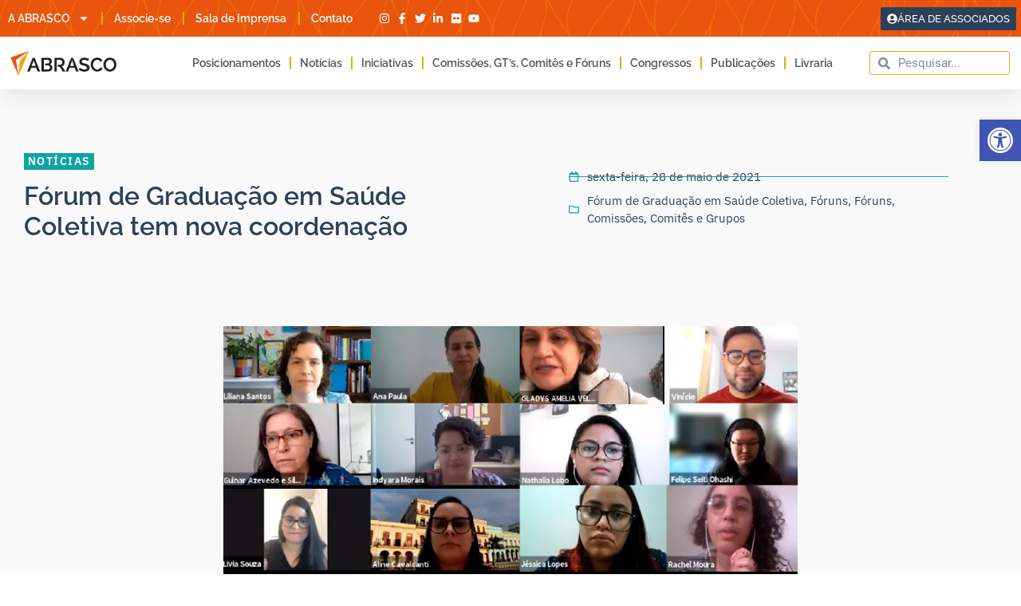

--- FILE ---
content_type: text/css
request_url: https://abrasco.org.br/wp-content/uploads/elementor/css/post-72000.css?ver=1769762820
body_size: 2350
content:
.elementor-72000 .elementor-element.elementor-element-54f41131:not(.elementor-motion-effects-element-type-background), .elementor-72000 .elementor-element.elementor-element-54f41131 > .elementor-motion-effects-container > .elementor-motion-effects-layer{background-color:var( --e-global-color-3097b26 );}.elementor-72000 .elementor-element.elementor-element-54f41131 > .elementor-background-overlay{opacity:0.34;transition:background 0.3s, border-radius 0.3s, opacity 0.3s;}.elementor-72000 .elementor-element.elementor-element-54f41131{border-style:none;transition:background 0.3s, border 0.3s, border-radius 0.3s, box-shadow 0.3s;padding:80px 30px 80px 30px;}.elementor-bc-flex-widget .elementor-72000 .elementor-element.elementor-element-12453d35.elementor-column .elementor-widget-wrap{align-items:center;}.elementor-72000 .elementor-element.elementor-element-12453d35.elementor-column.elementor-element[data-element_type="column"] > .elementor-widget-wrap.elementor-element-populated{align-content:center;align-items:center;}.elementor-72000 .elementor-element.elementor-element-12453d35 > .elementor-element-populated{border-style:solid;border-width:0px 0px 0px 0px;border-color:rgba(1, 22, 64, 0.05);padding:0px 0px 0px 0px;}.elementor-widget-text-editor{font-family:var( --e-global-typography-text-font-family ), Sans-serif;font-weight:var( --e-global-typography-text-font-weight );color:var( --e-global-color-text );}.elementor-widget-text-editor.elementor-drop-cap-view-stacked .elementor-drop-cap{background-color:var( --e-global-color-primary );}.elementor-widget-text-editor.elementor-drop-cap-view-framed .elementor-drop-cap, .elementor-widget-text-editor.elementor-drop-cap-view-default .elementor-drop-cap{color:var( --e-global-color-primary );border-color:var( --e-global-color-primary );}.elementor-72000 .elementor-element.elementor-element-284c07b{width:auto;max-width:auto;font-family:"IBM Plex Sans", Sans-serif;font-size:14px;font-weight:600;letter-spacing:1.5px;color:var( --e-global-color-5958341 );}.elementor-72000 .elementor-element.elementor-element-284c07b > .elementor-widget-container{background-color:var( --e-global-color-3f6eed0 );}.elementor-widget-theme-post-title .elementor-heading-title{font-family:var( --e-global-typography-primary-font-family ), Sans-serif;font-weight:var( --e-global-typography-primary-font-weight );color:var( --e-global-color-primary );}.elementor-72000 .elementor-element.elementor-element-510e2515 .elementor-heading-title{font-family:"Raleway", Sans-serif;font-size:32px;font-weight:600;line-height:1.2em;color:var( --e-global-color-c6112f6 );}.elementor-bc-flex-widget .elementor-72000 .elementor-element.elementor-element-6774f88.elementor-column .elementor-widget-wrap{align-items:center;}.elementor-72000 .elementor-element.elementor-element-6774f88.elementor-column.elementor-element[data-element_type="column"] > .elementor-widget-wrap.elementor-element-populated{align-content:center;align-items:center;}.elementor-72000 .elementor-element.elementor-element-6774f88 > .elementor-widget-wrap > .elementor-widget:not(.elementor-widget__width-auto):not(.elementor-widget__width-initial):not(:last-child):not(.elementor-absolute){margin-block-end:0px;}.elementor-72000 .elementor-element.elementor-element-6774f88 > .elementor-element-populated{border-style:solid;border-width:0px 0px 0px 0px;border-color:rgba(1, 22, 64, 0.05);padding:0% 10% 0% 12%;}.elementor-72000 .elementor-element.elementor-element-3fe1405 > .elementor-widget-container{margin:0px 0px 10px 0px;}.elementor-72000 .elementor-element.elementor-element-3fe1405{font-family:"Raleway", Sans-serif;font-size:16px;font-weight:400;color:var( --e-global-color-3f6eed0 );}.elementor-widget-post-info .elementor-icon-list-item:not(:last-child):after{border-color:var( --e-global-color-text );}.elementor-widget-post-info .elementor-icon-list-icon i{color:var( --e-global-color-primary );}.elementor-widget-post-info .elementor-icon-list-icon svg{fill:var( --e-global-color-primary );}.elementor-widget-post-info .elementor-icon-list-text, .elementor-widget-post-info .elementor-icon-list-text a{color:var( --e-global-color-secondary );}.elementor-widget-post-info .elementor-icon-list-item{font-family:var( --e-global-typography-text-font-family ), Sans-serif;font-weight:var( --e-global-typography-text-font-weight );}.elementor-72000 .elementor-element.elementor-element-47c6242a .elementor-icon-list-items:not(.elementor-inline-items) .elementor-icon-list-item:not(:last-child){padding-bottom:calc(8px/2);}.elementor-72000 .elementor-element.elementor-element-47c6242a .elementor-icon-list-items:not(.elementor-inline-items) .elementor-icon-list-item:not(:first-child){margin-top:calc(8px/2);}.elementor-72000 .elementor-element.elementor-element-47c6242a .elementor-icon-list-items.elementor-inline-items .elementor-icon-list-item{margin-right:calc(8px/2);margin-left:calc(8px/2);}.elementor-72000 .elementor-element.elementor-element-47c6242a .elementor-icon-list-items.elementor-inline-items{margin-right:calc(-8px/2);margin-left:calc(-8px/2);}body.rtl .elementor-72000 .elementor-element.elementor-element-47c6242a .elementor-icon-list-items.elementor-inline-items .elementor-icon-list-item:after{left:calc(-8px/2);}body:not(.rtl) .elementor-72000 .elementor-element.elementor-element-47c6242a .elementor-icon-list-items.elementor-inline-items .elementor-icon-list-item:after{right:calc(-8px/2);}.elementor-72000 .elementor-element.elementor-element-47c6242a .elementor-icon-list-item:not(:last-child):after{content:"";border-color:var( --e-global-color-3f6eed0 );}.elementor-72000 .elementor-element.elementor-element-47c6242a .elementor-icon-list-items:not(.elementor-inline-items) .elementor-icon-list-item:not(:last-child):after{border-top-style:solid;border-top-width:1px;}.elementor-72000 .elementor-element.elementor-element-47c6242a .elementor-icon-list-items.elementor-inline-items .elementor-icon-list-item:not(:last-child):after{border-left-style:solid;}.elementor-72000 .elementor-element.elementor-element-47c6242a .elementor-inline-items .elementor-icon-list-item:not(:last-child):after{border-left-width:1px;}.elementor-72000 .elementor-element.elementor-element-47c6242a .elementor-icon-list-icon i{color:var( --e-global-color-3f6eed0 );font-size:13px;}.elementor-72000 .elementor-element.elementor-element-47c6242a .elementor-icon-list-icon svg{fill:var( --e-global-color-3f6eed0 );--e-icon-list-icon-size:13px;}.elementor-72000 .elementor-element.elementor-element-47c6242a .elementor-icon-list-icon{width:13px;}body:not(.rtl) .elementor-72000 .elementor-element.elementor-element-47c6242a .elementor-icon-list-text{padding-left:10px;}body.rtl .elementor-72000 .elementor-element.elementor-element-47c6242a .elementor-icon-list-text{padding-right:10px;}.elementor-72000 .elementor-element.elementor-element-47c6242a .elementor-icon-list-text, .elementor-72000 .elementor-element.elementor-element-47c6242a .elementor-icon-list-text a{color:var( --e-global-color-c6112f6 );}.elementor-72000 .elementor-element.elementor-element-47c6242a .elementor-icon-list-item{font-family:"IBM Plex Sans", Sans-serif;font-size:15px;}.elementor-72000 .elementor-element.elementor-element-37268fe{--display:flex;--flex-direction:column;--container-widget-width:100%;--container-widget-height:initial;--container-widget-flex-grow:0;--container-widget-align-self:initial;--flex-wrap-mobile:wrap;}.elementor-72000 .elementor-element.elementor-element-37268fe:not(.elementor-motion-effects-element-type-background), .elementor-72000 .elementor-element.elementor-element-37268fe > .elementor-motion-effects-container > .elementor-motion-effects-layer{background-color:var( --e-global-color-3097b26 );}.elementor-widget-theme-post-content{color:var( --e-global-color-text );font-family:var( --e-global-typography-text-font-family ), Sans-serif;font-weight:var( --e-global-typography-text-font-weight );}.elementor-72000 .elementor-element.elementor-element-7339551{--display:flex;--flex-direction:column;--container-widget-width:100%;--container-widget-height:initial;--container-widget-flex-grow:0;--container-widget-align-self:initial;--flex-wrap-mobile:wrap;--padding-top:5%;--padding-bottom:0%;--padding-left:0%;--padding-right:0%;}.elementor-72000 .elementor-element.elementor-element-7339551:not(.elementor-motion-effects-element-type-background), .elementor-72000 .elementor-element.elementor-element-7339551 > .elementor-motion-effects-container > .elementor-motion-effects-layer{background-color:var( --e-global-color-3097b26 );}.elementor-widget-post-navigation span.post-navigation__prev--label{color:var( --e-global-color-text );}.elementor-widget-post-navigation span.post-navigation__next--label{color:var( --e-global-color-text );}.elementor-widget-post-navigation span.post-navigation__prev--label, .elementor-widget-post-navigation span.post-navigation__next--label{font-family:var( --e-global-typography-secondary-font-family ), Sans-serif;font-weight:var( --e-global-typography-secondary-font-weight );}.elementor-widget-post-navigation span.post-navigation__prev--title, .elementor-widget-post-navigation span.post-navigation__next--title{color:var( --e-global-color-secondary );font-family:var( --e-global-typography-secondary-font-family ), Sans-serif;font-weight:var( --e-global-typography-secondary-font-weight );}.elementor-72000 .elementor-element.elementor-element-809c004 > .elementor-widget-container{padding:30px 0px 30px 0px;border-style:solid;border-width:1px 0px 1px 0px;border-color:#EBECEF;}.elementor-72000 .elementor-element.elementor-element-809c004 span.post-navigation__prev--label{color:#011640;}.elementor-72000 .elementor-element.elementor-element-809c004 span.post-navigation__next--label{color:#011640;}.elementor-72000 .elementor-element.elementor-element-809c004 span.post-navigation__prev--label, .elementor-72000 .elementor-element.elementor-element-809c004 span.post-navigation__next--label{font-family:"Montserrat", Sans-serif;font-size:15px;font-weight:500;text-transform:uppercase;letter-spacing:1.5px;}.elementor-72000 .elementor-element.elementor-element-809c004 span.post-navigation__prev--title, .elementor-72000 .elementor-element.elementor-element-809c004 span.post-navigation__next--title{color:var( --e-global-color-text );font-family:"Raleway", Sans-serif;font-size:12px;font-weight:400;}.elementor-72000 .elementor-element.elementor-element-809c004 .post-navigation__arrow-wrapper{color:#011640;fill:#011640;font-size:15px;}.elementor-72000 .elementor-element.elementor-element-809c004 .elementor-post-navigation__link a {gap:10px;}.elementor-widget-heading .elementor-heading-title{font-family:var( --e-global-typography-primary-font-family ), Sans-serif;font-weight:var( --e-global-typography-primary-font-weight );color:var( --e-global-color-primary );}.elementor-72000 .elementor-element.elementor-element-55ceb4b{text-align:center;}.elementor-72000 .elementor-element.elementor-element-55ceb4b .elementor-heading-title{font-family:"Raleway", Sans-serif;font-size:14px;font-weight:600;letter-spacing:1.5px;color:var( --e-global-color-3f6eed0 );}.elementor-72000 .elementor-element.elementor-element-285901e{--alignment:center;--grid-side-margin:40px;--grid-column-gap:40px;--grid-row-gap:0px;--grid-bottom-margin:0px;--e-share-buttons-primary-color:#FFFFFF;--e-share-buttons-secondary-color:var( --e-global-color-3f6eed0 );}.elementor-72000 .elementor-element.elementor-element-285901e .elementor-share-btn{font-size:calc(1.2px * 10);height:4.8em;}.elementor-72000 .elementor-element.elementor-element-285901e .elementor-share-btn__icon{--e-share-buttons-icon-size:18px;}.elementor-72000 .elementor-element.elementor-element-76664086:not(.elementor-motion-effects-element-type-background), .elementor-72000 .elementor-element.elementor-element-76664086 > .elementor-motion-effects-container > .elementor-motion-effects-layer{background-color:var( --e-global-color-3097b26 );}.elementor-72000 .elementor-element.elementor-element-76664086{transition:background 0.3s, border 0.3s, border-radius 0.3s, box-shadow 0.3s;}.elementor-72000 .elementor-element.elementor-element-76664086 > .elementor-background-overlay{transition:background 0.3s, border-radius 0.3s, opacity 0.3s;}.elementor-72000 .elementor-element.elementor-element-377263b4 > .elementor-element-populated{border-style:solid;border-width:0px 0px 0px 0px;border-color:rgba(1, 22, 64, 0.05);padding:60px 0px 60px 0px;}.elementor-72000 .elementor-element.elementor-element-1212e966 > .elementor-container{max-width:1400px;}.elementor-bc-flex-widget .elementor-72000 .elementor-element.elementor-element-36b21a77.elementor-column .elementor-widget-wrap{align-items:center;}.elementor-72000 .elementor-element.elementor-element-36b21a77.elementor-column.elementor-element[data-element_type="column"] > .elementor-widget-wrap.elementor-element-populated{align-content:center;align-items:center;}.elementor-72000 .elementor-element.elementor-element-36b21a77 > .elementor-widget-wrap > .elementor-widget:not(.elementor-widget__width-auto):not(.elementor-widget__width-initial):not(:last-child):not(.elementor-absolute){margin-block-end:10px;}.elementor-72000 .elementor-element.elementor-element-6c376d6{text-align:center;}.elementor-72000 .elementor-element.elementor-element-6c376d6 .elementor-heading-title{font-family:"Raleway", Sans-serif;font-size:16px;font-weight:600;letter-spacing:1.5px;color:var( --e-global-color-c6112f6 );}.elementor-72000 .elementor-element.elementor-element-144dc53a{margin-top:50px;margin-bottom:0px;}.elementor-72000 .elementor-element.elementor-element-4be71576 > .elementor-element-populated{padding:0% 0% 0% 0%;}.elementor-widget-posts .elementor-button{background-color:var( --e-global-color-accent );font-family:var( --e-global-typography-accent-font-family ), Sans-serif;font-weight:var( --e-global-typography-accent-font-weight );}.elementor-widget-posts .elementor-post__title, .elementor-widget-posts .elementor-post__title a{color:var( --e-global-color-secondary );font-family:var( --e-global-typography-primary-font-family ), Sans-serif;font-weight:var( --e-global-typography-primary-font-weight );}.elementor-widget-posts .elementor-post__meta-data{font-family:var( --e-global-typography-secondary-font-family ), Sans-serif;font-weight:var( --e-global-typography-secondary-font-weight );}.elementor-widget-posts .elementor-post__excerpt p{font-family:var( --e-global-typography-text-font-family ), Sans-serif;font-weight:var( --e-global-typography-text-font-weight );}.elementor-widget-posts .elementor-post__read-more{color:var( --e-global-color-accent );}.elementor-widget-posts a.elementor-post__read-more{font-family:var( --e-global-typography-accent-font-family ), Sans-serif;font-weight:var( --e-global-typography-accent-font-weight );}.elementor-widget-posts .elementor-post__card .elementor-post__badge{background-color:var( --e-global-color-accent );font-family:var( --e-global-typography-accent-font-family ), Sans-serif;font-weight:var( --e-global-typography-accent-font-weight );}.elementor-widget-posts .elementor-pagination{font-family:var( --e-global-typography-secondary-font-family ), Sans-serif;font-weight:var( --e-global-typography-secondary-font-weight );}.elementor-widget-posts .e-load-more-message{font-family:var( --e-global-typography-secondary-font-family ), Sans-serif;font-weight:var( --e-global-typography-secondary-font-weight );}.elementor-72000 .elementor-element.elementor-element-1289e4aa{--grid-row-gap:35px;--grid-column-gap:30px;}.elementor-72000 .elementor-element.elementor-element-1289e4aa .elementor-posts-container .elementor-post__thumbnail{padding-bottom:calc( 0.5 * 100% );}.elementor-72000 .elementor-element.elementor-element-1289e4aa:after{content:"0.5";}.elementor-72000 .elementor-element.elementor-element-1289e4aa .elementor-post__thumbnail__link{width:100%;}.elementor-72000 .elementor-element.elementor-element-1289e4aa .elementor-post__meta-data span + span:before{content:"•";}.elementor-72000 .elementor-element.elementor-element-1289e4aa .elementor-post__card{border-color:var( --e-global-color-ba76246 );border-width:1px;}.elementor-72000 .elementor-element.elementor-element-1289e4aa .elementor-post__text{margin-top:20px;}.elementor-72000 .elementor-element.elementor-element-1289e4aa .elementor-post__title, .elementor-72000 .elementor-element.elementor-element-1289e4aa .elementor-post__title a{color:var( --e-global-color-text );font-family:"Raleway", Sans-serif;font-weight:700;}.elementor-72000 .elementor-element.elementor-element-cbb8a87 > .elementor-background-overlay{background-image:url("https://abrasco.org.br/wp-content/uploads/2023/03/Abrasco-grafismo2.jpg");opacity:0.3;}.elementor-72000 .elementor-element.elementor-element-cbb8a87{padding:80px 80px 80px 80px;}.elementor-72000 .elementor-element.elementor-element-380d3d1{text-align:start;}.elementor-72000 .elementor-element.elementor-element-380d3d1 .elementor-heading-title{font-family:"Raleway", Sans-serif;font-weight:800;line-height:36px;color:var( --e-global-color-c6112f6 );}.elementor-widget-button .elementor-button{background-color:var( --e-global-color-accent );font-family:var( --e-global-typography-accent-font-family ), Sans-serif;font-weight:var( --e-global-typography-accent-font-weight );}.elementor-72000 .elementor-element.elementor-element-e5ef284 .elementor-button{background-color:var( --e-global-color-primary );font-family:"Raleway", Sans-serif;font-weight:600;fill:var( --e-global-color-5958341 );color:var( --e-global-color-5958341 );}.elementor-72000 .elementor-element.elementor-element-e5ef284 .elementor-button:hover, .elementor-72000 .elementor-element.elementor-element-e5ef284 .elementor-button:focus{background-color:var( --e-global-color-c6112f6 );}.elementor-72000 .elementor-element.elementor-element-e5ef284 .elementor-button-content-wrapper{flex-direction:row;}.elementor-widget-image .widget-image-caption{color:var( --e-global-color-text );font-family:var( --e-global-typography-text-font-family ), Sans-serif;font-weight:var( --e-global-typography-text-font-weight );}.elementor-72000 .elementor-element.elementor-element-384884d{width:var( --container-widget-width, 50% );max-width:50%;--container-widget-width:50%;--container-widget-flex-grow:0;}.elementor-72000 .elementor-element.elementor-element-384884d img{max-width:80%;}.elementor-72000 .elementor-element.elementor-element-591bdba{width:var( --container-widget-width, 50% );max-width:50%;--container-widget-width:50%;--container-widget-flex-grow:0;}.elementor-72000 .elementor-element.elementor-element-591bdba img{max-width:80%;}@media(min-width:768px){.elementor-72000 .elementor-element.elementor-element-37268fe{--content-width:800px;}}@media(max-width:1024px){.elementor-72000 .elementor-element.elementor-element-54f41131{padding:0% 5% 0% 5%;}.elementor-72000 .elementor-element.elementor-element-12453d35 > .elementor-element-populated{border-width:0px 1px 0px 1px;padding:30px 30px 30px 30px;}.elementor-72000 .elementor-element.elementor-element-510e2515{text-align:start;}.elementor-72000 .elementor-element.elementor-element-510e2515 .elementor-heading-title{font-size:24px;}.elementor-72000 .elementor-element.elementor-element-6774f88 > .elementor-element-populated{border-width:0px 1px 0px 1px;padding:0px 30px 30px 30px;}.elementor-72000 .elementor-element.elementor-element-3fe1405{font-size:16px;}.elementor-72000 .elementor-element.elementor-element-37268fe{--padding-top:5%;--padding-bottom:5%;--padding-left:5%;--padding-right:5%;}.elementor-72000 .elementor-element.elementor-element-809c004 > .elementor-widget-container{margin:10% 5% 0% 5%;}.elementor-72000 .elementor-element.elementor-element-285901e{--alignment:center;} .elementor-72000 .elementor-element.elementor-element-285901e{--grid-side-margin:12px;--grid-column-gap:12px;--grid-row-gap:0px;--grid-bottom-margin:0px;}.elementor-72000 .elementor-element.elementor-element-76664086{padding:0% 5% 0% 5%;}.elementor-72000 .elementor-element.elementor-element-377263b4 > .elementor-element-populated{padding:0px 0px 0px 0px;}.elementor-72000 .elementor-element.elementor-element-1212e966{margin-top:15%;margin-bottom:5%;}.elementor-72000 .elementor-element.elementor-element-144dc53a{margin-top:0%;margin-bottom:15%;}.elementor-72000 .elementor-element.elementor-element-cbb8a87{padding:40px 40px 40px 40px;}.elementor-72000 .elementor-element.elementor-element-384884d{--container-widget-width:100%;--container-widget-flex-grow:0;width:var( --container-widget-width, 100% );max-width:100%;}.elementor-72000 .elementor-element.elementor-element-591bdba{--container-widget-width:100%;--container-widget-flex-grow:0;width:var( --container-widget-width, 100% );max-width:100%;}}@media(max-width:767px){.elementor-72000 .elementor-element.elementor-element-54f41131{padding:0px 0px 0px 0px;}.elementor-72000 .elementor-element.elementor-element-12453d35 > .elementor-element-populated{padding:30px 30px 30px 30px;}.elementor-72000 .elementor-element.elementor-element-510e2515{text-align:start;}.elementor-72000 .elementor-element.elementor-element-510e2515 .elementor-heading-title{font-size:22px;}.elementor-72000 .elementor-element.elementor-element-6774f88 > .elementor-element-populated{padding:0% 8% 0% 8%;}.elementor-72000 .elementor-element.elementor-element-3fe1405{font-size:16px;}.elementor-72000 .elementor-element.elementor-element-47c6242a .elementor-icon-list-item{font-size:12px;}.elementor-72000 .elementor-element.elementor-element-37268fe{--padding-top:30px;--padding-bottom:30px;--padding-left:30px;--padding-right:30px;}.elementor-72000 .elementor-element.elementor-element-285901e{--alignment:center;--grid-side-margin:12px;--grid-column-gap:12px;--grid-row-gap:12px;} .elementor-72000 .elementor-element.elementor-element-285901e{--grid-side-margin:12px;--grid-column-gap:12px;--grid-row-gap:0px;--grid-bottom-margin:0px;}.elementor-72000 .elementor-element.elementor-element-76664086{margin-top:0px;margin-bottom:0px;}.elementor-72000 .elementor-element.elementor-element-377263b4 > .elementor-element-populated{margin:0px 0px 0px 0px;--e-column-margin-right:0px;--e-column-margin-left:0px;padding:0px 0px 0px 0px;}.elementor-72000 .elementor-element.elementor-element-1212e966{margin-top:20%;margin-bottom:0%;padding:0px 0px 0px 0px;}.elementor-72000 .elementor-element.elementor-element-144dc53a{margin-top:10%;margin-bottom:30%;}.elementor-72000 .elementor-element.elementor-element-1289e4aa .elementor-posts-container .elementor-post__thumbnail{padding-bottom:calc( 0.5 * 100% );}.elementor-72000 .elementor-element.elementor-element-1289e4aa:after{content:"0.5";}.elementor-72000 .elementor-element.elementor-element-1289e4aa .elementor-post__thumbnail__link{width:100%;}.elementor-72000 .elementor-element.elementor-element-cbb8a87{padding:5% 5% 5% 5%;}.elementor-72000 .elementor-element.elementor-element-380d3d1 .elementor-heading-title{font-size:25px;}.elementor-72000 .elementor-element.elementor-element-384884d{--container-widget-width:50%;--container-widget-flex-grow:0;width:var( --container-widget-width, 50% );max-width:50%;}.elementor-72000 .elementor-element.elementor-element-384884d img{max-width:100%;}.elementor-72000 .elementor-element.elementor-element-591bdba{--container-widget-width:50%;--container-widget-flex-grow:0;width:var( --container-widget-width, 50% );max-width:50%;}.elementor-72000 .elementor-element.elementor-element-591bdba img{max-width:100%;}}@media(max-width:1024px) and (min-width:768px){.elementor-72000 .elementor-element.elementor-element-12453d35{width:100%;}.elementor-72000 .elementor-element.elementor-element-6774f88{width:100%;}}

--- FILE ---
content_type: application/javascript
request_url: https://koi-3qnmac9alk.marketingautomation.services/koi?rf=&hn=abrasco.org.br&lg=en-US%40posix&sr=1280x720&cd=24&vr=2.4.1&se=1769822099083&ac=KOI-4945TK7ADK&ts=1769822099&pt=NaN&pl=NaN&loc=https%3A%2F%2Fabrasco.org.br%2Fforum-de-graduacao-em-saude-coletiva-tem-nova-coordenacao%2F&tp=page&ti=F%C3%B3rum%20de%20Gradua%C3%A7%C3%A3o%20em%20Sa%C3%BAde%20Coletiva%20tem%20nova%20coordena%C3%A7%C3%A3o%20%C2%BB%20Abrasco
body_size: -69
content:
window._ss.handleResponse({"isChatbotCapable":false,"trackingID":"202601|697d5793e8b6b34ea158951c","type":"page"});
